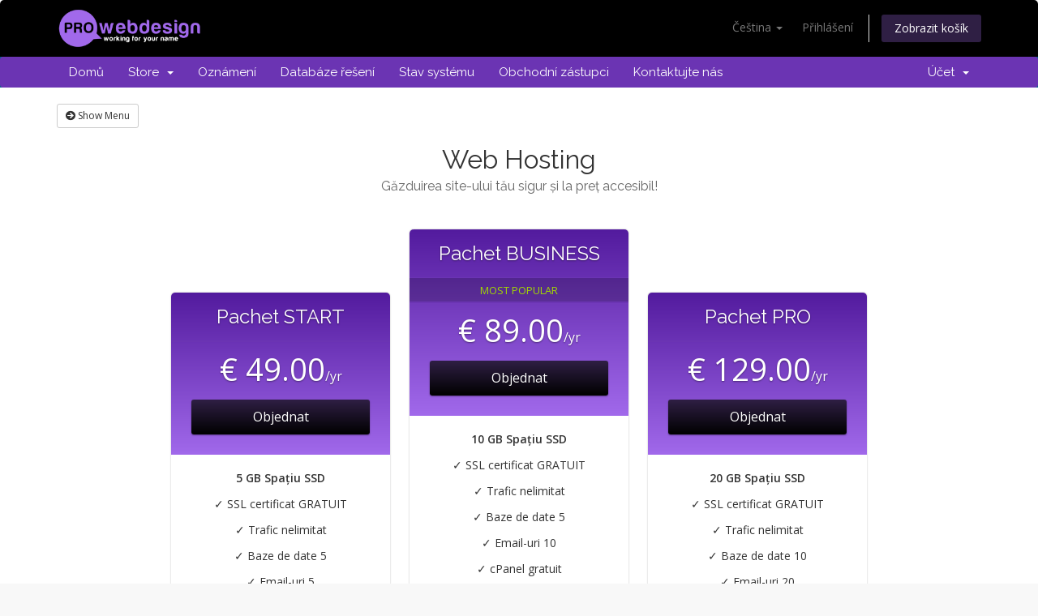

--- FILE ---
content_type: text/html; charset=utf-8
request_url: https://prowebdesign.md/hosting/cart.php?gid=1&language=czech
body_size: 4779
content:
<!DOCTYPE html>
<html lang="en">
<head><meta http-equiv="Content-Type" content="text/html; charset=utf-8">
<link rel="shortcut icon" href="myfavicon.ico" />
    <meta http-equiv="X-UA-Compatible" content="IE=edge">
    <meta name="viewport" content="width=device-width, initial-scale=1">
    <title>Nákupní Košík - PROwebdesign - working for your name</title>

    <!-- Styling -->
<link href="//fonts.googleapis.com/css?family=Open+Sans:300,400,600|Raleway:400,700" rel="stylesheet">
<link href="/hosting/templates/six/css/all.min.css?v=0f263a" rel="stylesheet">
<link href="/hosting/assets/css/fontawesome-all.min.css" rel="stylesheet">
<link href="/hosting/templates/six/css/custom.css" rel="stylesheet">

<!-- HTML5 Shim and Respond.js IE8 support of HTML5 elements and media queries -->
<!-- WARNING: Respond.js doesn't work if you view the page via file:// -->
<!--[if lt IE 9]>
  <script src="https://oss.maxcdn.com/libs/html5shiv/3.7.0/html5shiv.js"></script>
  <script src="https://oss.maxcdn.com/libs/respond.js/1.4.2/respond.min.js"></script>
<![endif]-->

<script type="text/javascript">
    var csrfToken = '92f6396baeb2fdb0a3a9af74b2682893d9100f32',
        markdownGuide = 'Markdown Guide',
        locale = 'en',
        saved = 'saved',
        saving = 'autosaving',
        whmcsBaseUrl = "/hosting",
        requiredText = 'Required',
        recaptchaSiteKey = "";
</script>
<script src="/hosting/templates/six/js/scripts.min.js?v=0f263a"></script>


    <script type="text/javascript">

var _gaq = _gaq || [];
_gaq.push(['_setAccount', 'UA-26827759-7']);
_gaq.push(['_setDomainName', 'prowebdesign.md/hosting']);
_gaq.push(['_trackPageview']);

(function() {
var ga = document.createElement('script'); ga.type = 'text/javascript'; ga.async = true;
ga.src = ('https:' == document.location.protocol ? 'https://ssl' : 'http://www') + '.google-analytics.com/ga.js';
var s = document.getElementsByTagName('script')[0]; s.parentNode.insertBefore(ga, s);
})();

</script>



</head>
<body data-phone-cc-input="1">



<section id="header">
    <div class="container">
        <ul class="top-nav">
                            <li>
                    <a href="#" class="choose-language" data-toggle="popover" id="languageChooser">
                        Čeština
                        <b class="caret"></b>
                    </a>
                    <div id="languageChooserContent" class="hidden">
                        <ul>
                                                            <li>
                                    <a href="/hosting/cart.php?gid=1&amp;language=arabic">العربية</a>
                                </li>
                                                            <li>
                                    <a href="/hosting/cart.php?gid=1&amp;language=azerbaijani">Azerbaijani</a>
                                </li>
                                                            <li>
                                    <a href="/hosting/cart.php?gid=1&amp;language=catalan">Català</a>
                                </li>
                                                            <li>
                                    <a href="/hosting/cart.php?gid=1&amp;language=chinese">中文</a>
                                </li>
                                                            <li>
                                    <a href="/hosting/cart.php?gid=1&amp;language=croatian">Hrvatski</a>
                                </li>
                                                            <li>
                                    <a href="/hosting/cart.php?gid=1&amp;language=czech">Čeština</a>
                                </li>
                                                            <li>
                                    <a href="/hosting/cart.php?gid=1&amp;language=danish">Dansk</a>
                                </li>
                                                            <li>
                                    <a href="/hosting/cart.php?gid=1&amp;language=dutch">Nederlands</a>
                                </li>
                                                            <li>
                                    <a href="/hosting/cart.php?gid=1&amp;language=english">English</a>
                                </li>
                                                            <li>
                                    <a href="/hosting/cart.php?gid=1&amp;language=estonian">Estonian</a>
                                </li>
                                                            <li>
                                    <a href="/hosting/cart.php?gid=1&amp;language=farsi">Persian</a>
                                </li>
                                                            <li>
                                    <a href="/hosting/cart.php?gid=1&amp;language=french">Français</a>
                                </li>
                                                            <li>
                                    <a href="/hosting/cart.php?gid=1&amp;language=german">Deutsch</a>
                                </li>
                                                            <li>
                                    <a href="/hosting/cart.php?gid=1&amp;language=hebrew">עברית</a>
                                </li>
                                                            <li>
                                    <a href="/hosting/cart.php?gid=1&amp;language=hungarian">Magyar</a>
                                </li>
                                                            <li>
                                    <a href="/hosting/cart.php?gid=1&amp;language=italian">Italiano</a>
                                </li>
                                                            <li>
                                    <a href="/hosting/cart.php?gid=1&amp;language=macedonian">Macedonian</a>
                                </li>
                                                            <li>
                                    <a href="/hosting/cart.php?gid=1&amp;language=norwegian">Norwegian</a>
                                </li>
                                                            <li>
                                    <a href="/hosting/cart.php?gid=1&amp;language=portuguese-br">Português</a>
                                </li>
                                                            <li>
                                    <a href="/hosting/cart.php?gid=1&amp;language=portuguese-pt">Português</a>
                                </li>
                                                            <li>
                                    <a href="/hosting/cart.php?gid=1&amp;language=romanian">Română</a>
                                </li>
                                                            <li>
                                    <a href="/hosting/cart.php?gid=1&amp;language=russian">Русский</a>
                                </li>
                                                            <li>
                                    <a href="/hosting/cart.php?gid=1&amp;language=spanish">Español</a>
                                </li>
                                                            <li>
                                    <a href="/hosting/cart.php?gid=1&amp;language=swedish">Svenska</a>
                                </li>
                                                            <li>
                                    <a href="/hosting/cart.php?gid=1&amp;language=turkish">Türkçe</a>
                                </li>
                                                            <li>
                                    <a href="/hosting/cart.php?gid=1&amp;language=ukranian">Українська</a>
                                </li>
                                                    </ul>
                    </div>
                </li>
                                        <li>
                    <a href="/hosting/clientarea.php">Přihlášení</a>
                </li>
                                <li class="primary-action">
                    <a href="/hosting/cart.php?a=view" class="btn">
                        Zobrazit košík
                    </a>
                </li>
                                </ul>

                    <a href="/hosting/index.php" class="logo"><img src="/hosting/assets/img/logo.png" alt="PROwebdesign - working for your name"></a>
        
    </div>
</section>

<section id="main-menu">

    <nav id="nav" class="navbar navbar-default navbar-main" role="navigation">
        <div class="container">
            <!-- Brand and toggle get grouped for better mobile display -->
            <div class="navbar-header">
                <button type="button" class="navbar-toggle" data-toggle="collapse" data-target="#primary-nav">
                    <span class="sr-only">Toggle navigation</span>
                    <span class="icon-bar"></span>
                    <span class="icon-bar"></span>
                    <span class="icon-bar"></span>
                </button>
            </div>

            <!-- Collect the nav links, forms, and other content for toggling -->
            <div class="collapse navbar-collapse" id="primary-nav">

                <ul class="nav navbar-nav">

                        <li menuItemName="Home" class="" id="Primary_Navbar-Home">
        <a href="/hosting/index.php">
                        Domů
                                </a>
            </li>
    <li menuItemName="Store" class="dropdown" id="Primary_Navbar-Store">
        <a class="dropdown-toggle" data-toggle="dropdown" href="#">
                        Store
                        &nbsp;<b class="caret"></b>        </a>
                    <ul class="dropdown-menu">
                            <li menuItemName="Browse Products Services" id="Primary_Navbar-Store-Browse_Products_Services">
                    <a href="/hosting/cart.php">
                                                Browse All
                                            </a>
                </li>
                            <li menuItemName="Shop Divider 1" class="nav-divider" id="Primary_Navbar-Store-Shop_Divider_1">
                    <a href="">
                                                -----
                                            </a>
                </li>
                            <li menuItemName="Web Hosting" id="Primary_Navbar-Store-Web_Hosting">
                    <a href="/hosting/cart.php?gid=1">
                                                Web Hosting
                                            </a>
                </li>
                            <li menuItemName="Register a New Domain" id="Primary_Navbar-Store-Register_a_New_Domain">
                    <a href="/hosting/cart.php?a=add&domain=register">
                                                Registrace nové domény
                                            </a>
                </li>
                            <li menuItemName="Transfer a Domain to Us" id="Primary_Navbar-Store-Transfer_a_Domain_to_Us">
                    <a href="/hosting/cart.php?a=add&domain=transfer">
                                                Převod domén k nám
                                            </a>
                </li>
                        </ul>
            </li>
    <li menuItemName="Announcements" class="" id="Primary_Navbar-Announcements">
        <a href="/hosting/index.php/announcements">
                        Oznámení
                                </a>
            </li>
    <li menuItemName="Knowledgebase" class="" id="Primary_Navbar-Knowledgebase">
        <a href="/hosting/index.php/knowledgebase">
                        Databáze řešení
                                </a>
            </li>
    <li menuItemName="Network Status" class="" id="Primary_Navbar-Network_Status">
        <a href="/hosting/serverstatus.php">
                        Stav systému
                                </a>
            </li>
    <li menuItemName="Affiliates" class="" id="Primary_Navbar-Affiliates">
        <a href="/hosting/affiliates.php">
                        Obchodní zástupci
                                </a>
            </li>
    <li menuItemName="Contact Us" class="" id="Primary_Navbar-Contact_Us">
        <a href="/hosting/contact.php">
                        Kontaktujte nás
                                </a>
            </li>

                </ul>

                <ul class="nav navbar-nav navbar-right">

                        <li menuItemName="Account" class="dropdown" id="Secondary_Navbar-Account">
        <a class="dropdown-toggle" data-toggle="dropdown" href="#">
                        Účet
                        &nbsp;<b class="caret"></b>        </a>
                    <ul class="dropdown-menu">
                            <li menuItemName="Login" id="Secondary_Navbar-Account-Login">
                    <a href="/hosting/clientarea.php">
                                                Přihlášení
                                            </a>
                </li>
                            <li menuItemName="Divider" class="nav-divider" id="Secondary_Navbar-Account-Divider">
                    <a href="">
                                                -----
                                            </a>
                </li>
                            <li menuItemName="Forgot Password?" id="Secondary_Navbar-Account-Forgot_Password?">
                    <a href="/hosting/index.php/password/reset/begin">
                                                Zapomněli jste heslo?
                                            </a>
                </li>
                        </ul>
            </li>

                </ul>

            </div><!-- /.navbar-collapse -->
        </div>
    </nav>

</section>



<section id="main-body">
    <div class="container">
        <div class="row">

                <!-- Container for main page display content -->
        <div class="col-xs-12 main-content">
            

<link rel="stylesheet" type="text/css" href="/hosting/templates/orderforms/premium_comparison/css/style.css" property="stylesheet" />
<script>
jQuery(document).ready(function () {
    jQuery('#btnShowSidebar').click(function () {
        if (jQuery(".product-selection-sidebar").is(":visible")) {
            jQuery('.row-product-selection').css('left','0');
            jQuery('.product-selection-sidebar').fadeOut();
            jQuery('#btnShowSidebar').html('<i class="fas fa-arrow-circle-right"></i> Show Menu');
        } else {
            jQuery('.product-selection-sidebar').fadeIn();
            jQuery('.row-product-selection').css('left','300px');
            jQuery('#btnShowSidebar').html('<i class="fas fa-arrow-circle-left"></i> Hide Menu');
        }
    });
});
</script>

    <button type="button" class="btn btn-default btn-sm" id="btnShowSidebar">
        <i class="fas fa-arrow-circle-right"></i>
        Show Menu
    </button>

<div class="row row-product-selection">
    <div class="col-xs-3 product-selection-sidebar" id="premiumComparisonSidebar">
            <div menuItemName="Categories" class="panel panel-sidebar">
        <div class="panel-heading">
            <h3 class="panel-title">
                                    <i class="fas fa-shopping-cart"></i>&nbsp;
                
                Kategorie

                
                <i class="fas fa-chevron-up panel-minimise pull-right"></i>
            </h3>
        </div>

        
                    <div class="list-group">
                                                            <a menuItemName="Web Hosting" href="/hosting/cart.php?gid=1" class="list-group-item active" id="Secondary_Sidebar-Categories-Web_Hosting">
                            
                            Web Hosting

                                                    </a>
                                                </div>
        
            </div>

        <div menuItemName="Actions" class="panel panel-sidebar">
        <div class="panel-heading">
            <h3 class="panel-title">
                                    <i class="fas fa-plus"></i>&nbsp;
                
                Actions

                
                <i class="fas fa-chevron-up panel-minimise pull-right"></i>
            </h3>
        </div>

        
                    <div class="list-group">
                                                            <a menuItemName="Domain Registration" href="/hosting/cart.php?a=add&domain=register" class="list-group-item" id="Secondary_Sidebar-Actions-Domain_Registration">
                                                            <i class="fas fa-globe fa-fw"></i>&nbsp;
                            
                            Registrace nové domény

                                                    </a>
                                                                                <a menuItemName="Domain Transfer" href="/hosting/cart.php?a=add&domain=transfer" class="list-group-item" id="Secondary_Sidebar-Actions-Domain_Transfer">
                                                            <i class="fas fa-share fa-fw"></i>&nbsp;
                            
                            Transfer in a Domain

                                                    </a>
                                                                                <a menuItemName="View Cart" href="/hosting/cart.php?a=view" class="list-group-item" id="Secondary_Sidebar-Actions-View_Cart">
                                                            <i class="fas fa-shopping-cart fa-fw"></i>&nbsp;
                            
                            Zobrazit košík

                                                    </a>
                                                </div>
        
            </div>

        </div>
    <div class="col-xs-12">

        <div id="order-premium_comparison">
            <div class="main-container price-01">
                <div class="txt-center">
                    <h3 id="headline">
                                                    Web Hosting
                                            </h3>
                                            <h5 id="tagline">
                            Găzduirea site-ului tău sigur și la preț accesibil!
                        </h5>
                                                        </div>
                <div id="products" class="price-table-container">
                    <ul>
                                                    <li id="product1">
                                <div class="price-table">
                                    <div class="top-head">
                                        <div class="top-area">
                                            <h4 id="product1-name">Pachet START</h4>
                                        </div>
                                                                                
                                        <div class="price-area">
                                            <div class="price" id="product1-price">
                                                                                                                                                        <span>€ 49.00</span>/yr
                                                    <br>
                                                                                                                                                </div>
                                                                                            <a href="/hosting/cart.php?a=add&amp;pid=1" class="order-button" id="product1-order-button">
                                                    Objednat
                                                </a>
                                            
                                        </div>
                                    </div>
                                    <ul>
                                                                                    <li id="product1-description">
                                                <strong>5 GB Spațiu SSD</strong> <br />
<br />
✓ SSL certificat GRATUIT<br />
<br />
✓ Trafic nelimitat<br />
<br />
✓ Baze de date 5<br />
<br />
✓ Email-uri 5<br />
<br />
✓ cPanel gratuit<br />
<br />
✓ Backup săptămânal<br />
<br />
✓ Siguranță maximă <br />
<br />
<br />
<em>Potrivit pentru site de prezentare</em>
                                            </li>
                                                                            </ul>
                                </div>
                            </li>
                                                    <li id="product2">
                                <div class="price-table">
                                    <div class="top-head">
                                        <div class="top-area">
                                            <h4 id="product2-name">Pachet BUSINESS</h4>
                                        </div>
                                                                                                                            <div class="popular-plan">
                                                MOST POPULAR
                                            </div>
                                        
                                        <div class="price-area">
                                            <div class="price" id="product2-price">
                                                                                                                                                        <span>€ 89.00</span>/yr
                                                    <br>
                                                                                                                                                </div>
                                                                                            <a href="/hosting/cart.php?a=add&amp;pid=2" class="order-button" id="product2-order-button">
                                                    Objednat
                                                </a>
                                            
                                        </div>
                                    </div>
                                    <ul>
                                                                                    <li id="product2-description">
                                                <strong> 10 GB Spațiu SSD</strong> <br />
<br />
✓ SSL certificat GRATUIT<br />
<br />
✓ Trafic nelimitat<br />
<br />
✓ Baze de date 5<br />
<br />
✓ Email-uri 10<br />
<br />
✓ cPanel gratuit<br />
<br />
✓ Backup 2 ori pe săptămână<br />
<br />
✓ Siguranță maximă<br />
<br />
<br />
<em>Mai mult spațiu, potrivit pentru bloguri și site-uri catalog de produse.</em><br />
<br />

                                            </li>
                                                                            </ul>
                                </div>
                            </li>
                                                    <li id="product3">
                                <div class="price-table">
                                    <div class="top-head">
                                        <div class="top-area">
                                            <h4 id="product3-name">Pachet PRO</h4>
                                        </div>
                                                                                
                                        <div class="price-area">
                                            <div class="price" id="product3-price">
                                                                                                                                                        <span>€ 129.00</span>/yr
                                                    <br>
                                                                                                                                                </div>
                                                                                            <a href="/hosting/cart.php?a=add&amp;pid=3" class="order-button" id="product3-order-button">
                                                    Objednat
                                                </a>
                                            
                                        </div>
                                    </div>
                                    <ul>
                                                                                    <li id="product3-description">
                                                <strong>20 GB Spațiu SSD</strong><br />
<br />
✓ SSL certificat GRATUIT<br />
<br />
✓ Trafic nelimitat<br />
<br />
✓ Baze de date 10<br />
<br />
✓ Email-uri 20<br />
<br />
✓ cPanel gratuit<br />
<br />
✓ Backup zilnic<br />
<br />
✓ Siguranță maximă<br />
<br />
<br />
<em>Este perfect pentru magazine online.</em><br />

                                            </li>
                                                                            </ul>
                                </div>
                            </li>
                                                    <li id="product4">
                                <div class="price-table">
                                    <div class="top-head">
                                        <div class="top-area">
                                            <h4 id="product4-name">Pachet PRO MAX</h4>
                                        </div>
                                                                                
                                        <div class="price-area">
                                            <div class="price" id="product4-price">
                                                                                                                                                        <span>€ 199.00</span>/yr
                                                    <br>
                                                                                                                                                </div>
                                                                                            <a href="/hosting/cart.php?a=add&amp;pid=29" class="order-button" id="product4-order-button">
                                                    Objednat
                                                </a>
                                            
                                        </div>
                                    </div>
                                    <ul>
                                                                                    <li id="product4-description">
                                                <strong>50 GB Spațiu SSD</strong><br />
<br />
✓ SSL certificat GRATUIT<br />
<br />
✓ Trafic nelimitat<br />
<br />
✓ Baze de date 20<br />
<br />
✓ Email-uri 40<br />
<br />
✓ cPanel gratuit<br />
<br />
✓ Backup zilnic<br />
<br />
✓ Siguranță maximă<br />
<br />
<em>Potrivit pentru site-uri complexe</em><br />

                                            </li>
                                                                            </ul>
                                </div>
                            </li>
                                            </ul>
                </div>
            </div>
                    </div>

    </div>
</div>



                </div><!-- /.main-content -->
                            <div class="clearfix"></div>
        </div>
    </div>
</section>

<section id="footer">
    <div class="container">
        <a href="#" class="back-to-top"><i class="fas fa-chevron-up"></i></a>
        <p>Copyright &copy; 2025 PROwebdesign - working for your name. All Rights Reserved.</p>
    </div>
</section>

<div id="fullpage-overlay" class="hidden">
    <div class="outer-wrapper">
        <div class="inner-wrapper">
            <img src="/hosting/assets/img/overlay-spinner.svg">
            <br>
            <span class="msg"></span>
        </div>
    </div>
</div>

<div class="modal system-modal fade" id="modalAjax" tabindex="-1" role="dialog" aria-hidden="true">
    <div class="modal-dialog">
        <div class="modal-content panel-primary">
            <div class="modal-header panel-heading">
                <button type="button" class="close" data-dismiss="modal">
                    <span aria-hidden="true">&times;</span>
                    <span class="sr-only">Close</span>
                </button>
                <h4 class="modal-title"></h4>
            </div>
            <div class="modal-body panel-body">
                Nahrávání...
            </div>
            <div class="modal-footer panel-footer">
                <div class="pull-left loader">
                    <i class="fas fa-circle-notch fa-spin"></i>
                    Nahrávání...
                </div>
                <button type="button" class="btn btn-default" data-dismiss="modal">
                    Close
                </button>
                <button type="button" class="btn btn-primary modal-submit">
                    Submit
                </button>
            </div>
        </div>
    </div>
</div>

<form action="#" id="frmGeneratePassword" class="form-horizontal">
    <div class="modal fade" id="modalGeneratePassword">
        <div class="modal-dialog">
            <div class="modal-content panel-primary">
                <div class="modal-header panel-heading">
                    <button type="button" class="close" data-dismiss="modal" aria-label="Close"><span aria-hidden="true">&times;</span></button>
                    <h4 class="modal-title">
                        Generate Password
                    </h4>
                </div>
                <div class="modal-body">
                    <div class="alert alert-danger hidden" id="generatePwLengthError">
                        Please enter a number between 8 and 64 for the password length
                    </div>
                    <div class="form-group">
                        <label for="generatePwLength" class="col-sm-4 control-label">Password Length</label>
                        <div class="col-sm-8">
                            <input type="number" min="8" max="64" value="12" step="1" class="form-control input-inline input-inline-100" id="inputGeneratePasswordLength">
                        </div>
                    </div>
                    <div class="form-group">
                        <label for="generatePwOutput" class="col-sm-4 control-label">Generated Password</label>
                        <div class="col-sm-8">
                            <input type="text" class="form-control" id="inputGeneratePasswordOutput">
                        </div>
                    </div>
                    <div class="row">
                        <div class="col-sm-8 col-sm-offset-4">
                            <button type="submit" class="btn btn-default btn-sm">
                                <i class="fas fa-plus fa-fw"></i>
                                Generate new password
                            </button>
                            <button type="button" class="btn btn-default btn-sm copy-to-clipboard" data-clipboard-target="#inputGeneratePasswordOutput">
                                <img src="/hosting/assets/img/clippy.svg" alt="Copy to clipboard" width="15">
                                
                            </button>
                        </div>
                    </div>
                </div>
                <div class="modal-footer">
                    <button type="button" class="btn btn-default" data-dismiss="modal">
                        Close
                    </button>
                    <button type="button" class="btn btn-primary" id="btnGeneratePasswordInsert" data-clipboard-target="#inputGeneratePasswordOutput">
                        Copy to clipboard & Insert
                    </button>
                </div>
            </div>
        </div>
    </div>
</form>



</body>
</html>
